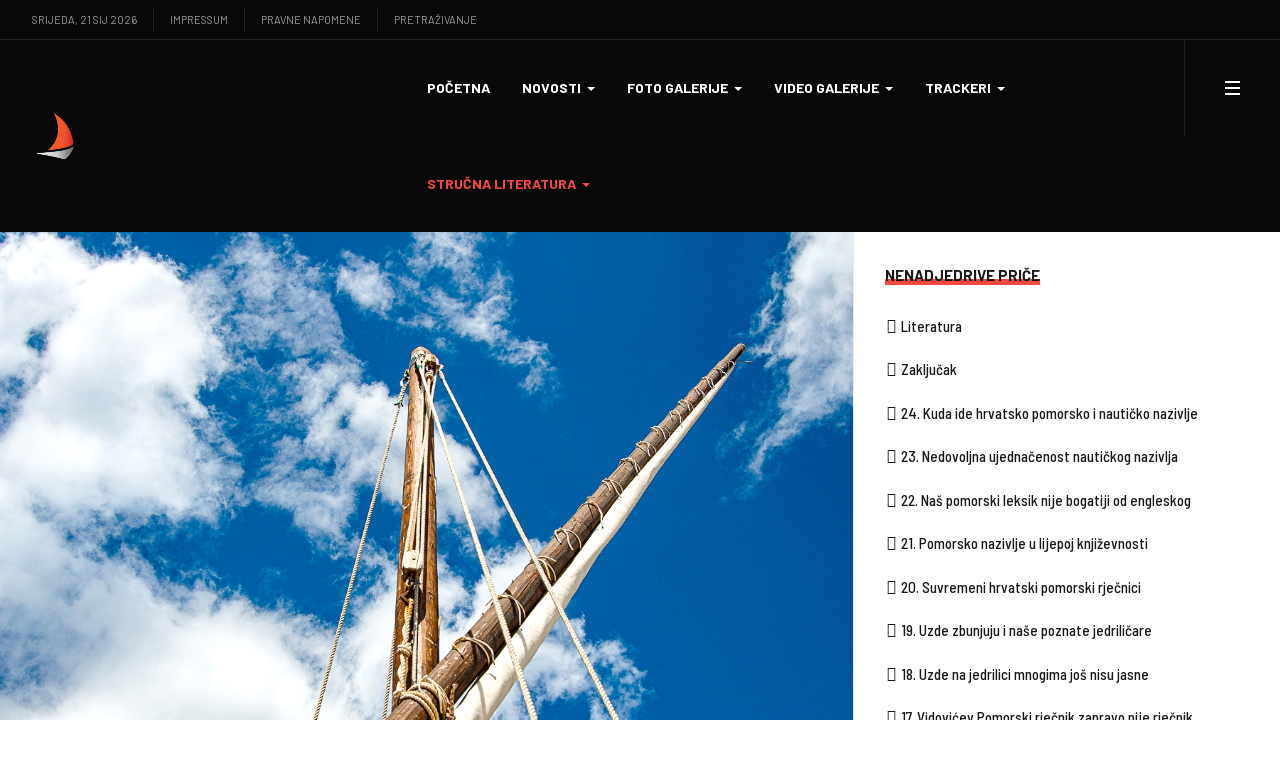

--- FILE ---
content_type: text/html; charset=utf-8
request_url: https://www.regate.com.hr/index.php/strucna-literatura/nenadjedrive-price-o-pomorskom-nazivlju/76-nenadjedrive-price/2083-21-pomorsko-nazivlje-u-lijepoj-knjizevnosti
body_size: 59531
content:
<!DOCTYPE html>
<html xmlns="http://www.w3.org/1999/xhtml" class="j5" xml:lang="hr-hr" lang="hr-hr" dir="ltr">

<head>
  
  <meta charset="utf-8">
	<meta name="og:title" content="21. Pomorsko nazivlje u lijepoj književnosti">
	<meta name="og:type" content="article">
	<meta name="og:image" content="https://www.regate.com.hr/images/clanci/nenadjedriveprice/2022nenadjedrive022.jpg">
	<meta name="og:url" content="regate.com.hr">
	<meta name="og:site_name" content="regate.com.hr">
	<meta name="og:description" content="Web sajt o sportskom jedrenju na Jadranu">
	<meta name="author" content="Željko Stepanić">
	<meta name="description" content="Web sajt o sportskom jedrenju na Jadranu">
	<meta name="generator" content="Joomla! - Open Source Content Management">
	<title>21. Pomorsko nazivlje u lijepoj književnosti</title>
	<link href="/images/favicon.ico" rel="shortcut icon" type="image/vnd.microsoft.icon">
<link href="/plugins/system/t4/themes/base/vendors/font-awesome5/css/all.min.css?3c91a1" rel="stylesheet">
	<link href="/plugins/system/t4/themes/base/vendors/font-awesome/css/font-awesome.min.css?3c91a1" rel="stylesheet">
	<link href="/plugins/system/t4/themes/base/vendors/icomoon/css/icomoon.css?3c91a1" rel="stylesheet">
	<link href="/templates/ja_flix/local/css/jomsocial.css?3c91a1" rel="stylesheet">
	<link href="/templates/ja_flix/local/js/owl-carousel/owl.carousel.min.css?3c91a1" rel="stylesheet">
	<link href="/templates/ja_flix/local/fonts/ionicons/css/ionicons.min.css?3c91a1" rel="stylesheet">
	<link href="/media/vendor/joomla-custom-elements/css/joomla-alert.min.css?0.4.1" rel="stylesheet">
	<link href="/media/t4/optimize/css/6135dee1dc04a1b77304cbf78c30e0e9.css?746e997a0af9f818473d09cb0863988f" rel="stylesheet">
	<link href="https://fonts.googleapis.com/css?family=DM+Sans%3A400%2C500%7CBarlow+Semi+Condensed%3A500%2C600%2C700%2C800%2C900%7CBarlow%3A400%2C700%2C" rel="stylesheet">
	<style>    div#events .item .eg-content,
    .eventgallery-subcategories .wrapper .content,
    .event-thumbnail.img-thumbnail,
    .eventgallery-events-imagelist .event-thumbnail,
    .eventgallery-module .thumbnails .thumbnail,
    .singleimage .thumbnail,
    #bigimageContainer,
    .imagetypeselection-container .eg-img,
    .share-preview .eg-img,
    .cart-item .item-image img,
    .eg-plg-img,
    .report-image .eg-img,
    .plg-eventgallery-event .eg-img
     {
      border: 1px solid #eee;
      border-radius: 5px;
      box-shadow: 0 4px 8px rgba(0, 0, 0, .05);
      overflow: hidden;
    }
    
    .thumbnails .event-thumbnail.img-thumbnail,
    .cart-item .img-thumbnail,
    .singleimage .thumbnail
     {
      padding: 0;
    }
    
    .thumbnails .event-thumbnail.img-thumbnail,
    .singleimage .thumbnail
     {
      margin: 8px;
    }</style>
<script src="/media/vendor/jquery/js/jquery.min.js?3.7.1"></script>
	<script src="/media/legacy/js/jquery-noconflict.min.js?504da4"></script>
	<script src="/media/vendor/jquery-migrate/js/jquery-migrate.min.js?3.5.2"></script>
	<script src="/plugins/system/t4/themes/base/vendors/bootstrap/js/bootstrap.bundle.min.js?3c91a1"></script>
	<script src="/templates/ja_flix/local/js/owl-carousel/owl.carousel.min.js?3c91a1"></script>
	<script type="application/json" class="joomla-script-options new">{"media-picker-api":{"apiBaseUrl":"https:\/\/www.regate.com.hr\/index.php?option=com_media&format=json"},"joomla.jtext":{"ERROR":"Greška","MESSAGE":"Poruka","NOTICE":"Napomena","WARNING":"Upozorenje","JCLOSE":"Zatvori","JOK":"OK","JOPEN":"Otvori","JLIB_FORM_CONTAINS_INVALID_FIELDS":"Obrazac nije moguće poslati jer nedostaju potrebni podaci. <br> Ispravite označena polja i pokušajte ponovo.","JLIB_FORM_FIELD_REQUIRED_VALUE":"Popunite ovo polje","JLIB_FORM_FIELD_REQUIRED_CHECK":"Jedna opcija mora biti odabrana","JLIB_FORM_FIELD_INVALID_VALUE":"Vrijednost nije valjana"},"system.paths":{"root":"","rootFull":"https:\/\/www.regate.com.hr\/","base":"","baseFull":"https:\/\/www.regate.com.hr\/"},"csrf.token":"687a59a37d43a7ba0e9c4602de9fb674"}</script>
	<script src="/media/system/js/core.min.js?a3d8f8"></script>
	<script src="/media/system/js/fields/validate.min.js?75ac5d" type="module"></script>
	<script src="/media/system/js/messages.min.js?9a4811" type="module"></script>
	<script src="/media/vendor/bootstrap/js/dropdown.min.js?5.3.8" type="module"></script>
	<script src="/media/vendor/bootstrap/js/collapse.min.js?5.3.8" type="module"></script>
	<script src="/media/t4/optimize/js/1140cbbc0a4979313c13226b4e739c04.js?c7d4a1a84e6d34ec67e0a0d29501f8b5"></script>
	<script type="application/ld+json">{"@context":"https://schema.org","@type":"BreadcrumbList","@id":"https://www.regate.com.hr/#/schema/BreadcrumbList/17","itemListElement":[{"@type":"ListItem","position":1,"name":"Naslovnica","item":"https://www.regate.com.hr/index.php"},{"@type":"ListItem","position":2,"name":"Stručna literatura","item":"#"},{"@type":"ListItem","position":3,"name":"Nenadjedrive priče o pomorskom nazivlju","item":"https://www.regate.com.hr/index.php/strucna-literatura/nenadjedrive-price-o-pomorskom-nazivlju"},{"@type":"ListItem","position":4,"name":"Nenadjedrive priče","item":"https://www.regate.com.hr/index.php/strucna-literatura/nenadjedrive-price-o-pomorskom-nazivlju/76-nenadjedrive-price"},{"@type":"ListItem","position":5,"name":"21. Pomorsko nazivlje u lijepoj književnosti"}]}</script>
	<script type="application/ld+json">{"@context":"https://schema.org","@graph":[{"@type":"Organization","@id":"https://www.regate.com.hr/#/schema/Organization/base","name":"regate.com.hr","url":"https://www.regate.com.hr/"},{"@type":"WebSite","@id":"https://www.regate.com.hr/#/schema/WebSite/base","url":"https://www.regate.com.hr/","name":"regate.com.hr","publisher":{"@id":"https://www.regate.com.hr/#/schema/Organization/base"}},{"@type":"WebPage","@id":"https://www.regate.com.hr/#/schema/WebPage/base","url":"https://www.regate.com.hr/index.php/strucna-literatura/nenadjedrive-price-o-pomorskom-nazivlju/76-nenadjedrive-price/2083-21-pomorsko-nazivlje-u-lijepoj-knjizevnosti","name":"21. Pomorsko nazivlje u lijepoj književnosti","description":"Web sajt o sportskom jedrenju na Jadranu","isPartOf":{"@id":"https://www.regate.com.hr/#/schema/WebSite/base"},"about":{"@id":"https://www.regate.com.hr/#/schema/Organization/base"},"inLanguage":"hr-HR","breadcrumb":{"@id":"https://www.regate.com.hr/#/schema/BreadcrumbList/17"}},{"@type":"Article","@id":"https://www.regate.com.hr/#/schema/com_content/article/2083","name":"21. Pomorsko nazivlje u lijepoj književnosti","headline":"21. Pomorsko nazivlje u lijepoj književnosti","inLanguage":"hr-HR","thumbnailUrl":"images/clanci/nenadjedriveprice/2022nenadjedrive022.jpg","image":"images/clanci/nenadjedriveprice/2022nenadjedrive022.jpg","articleSection":"Nenadjedrive priče","dateCreated":"2022-09-02T19:35:31+00:00","isPartOf":{"@id":"https://www.regate.com.hr/#/schema/WebPage/base"}}]}</script>
	<script>window.EventGalleryLightboxConfiguration={"navigationFadeDelay":0,"slideshowSpeed":3000,"doUseSlideshow":true,"doUseAutoplay":false,"doTrackImageHits":true,"trackImageHitsUrl":"\/api\/index.php\/v1\/eventgallery\/imagehitcounter","KEY_CLOSE":"Close (Esc)","KEY_SHARE":"Share","KEY_DOWNLOAD":"Download","KEY_BUY":"Buy","KEY_ZOOM":"Zoom in\/out","KEY_PREVIOUS":"Previous (arrow left)","KEY_NEXT":"Next (arrow right)","KEY_FULLSCREEN":"Fullscreen","KEY_PLAYSLIDESHOW":"Play Slideshow","KEY_PAUSESLIDESHOW":"Pause Slideshow"};</script>
	<script>window.EventGalleryCartConfiguration={"add2cartdialogurl":"\/index.php\/component\/eventgallery\/singleimage?layout=imagesetselection&format=raw&Itemid=265","removeUrl":"\/index.php\/component\/eventgallery\/rest?task=removefromcart&format=raw&Itemid=265","add2cartUrl":"\/index.php\/component\/eventgallery\/rest?task=add2cart&format=raw&Itemid=265","getCartUrl":"\/index.php\/component\/eventgallery\/rest?task=getCart&format=raw&Itemid=265","removeLinkTitle":"Remove item from cart","removeAllItemsWarning":"Are you sure you want to remove all items from your cart?"};</script>
	<script>window.EventGalleryGooglePhotosConfiguration={"albumUrl":"\/index.php\/component\/eventgallery\/googlephotosapi?task=getAlbum&format=raw&Itemid=265","albumsUrl":"\/index.php\/component\/eventgallery\/googlephotosapi?task=getAlbums&format=raw&Itemid=265"};</script>


  <meta name="viewport"  content="width=device-width, initial-scale=1, maximum-scale=1, user-scalable=yes"/>
  <style>
    @-webkit-viewport   { width: device-width; }
    @-moz-viewport      { width: device-width; }
    @-ms-viewport       { width: device-width; }
    @-o-viewport        { width: device-width; }
    @viewport           { width: device-width; }
  </style>
  <meta name="HandheldFriendly" content="true"/>
  <meta name="apple-mobile-web-app-capable" content="YES"/>
  <!-- //META FOR IOS & HANDHELD -->
  
</head>
<body class="site-default navigation-default theme-default layout-default-sidebar-r nav-breakpoint-lg navigation-hide oc-desktop com_content view-article item-265" data-jver="5">
  
  <div class="t4-offcanvas" data-offcanvas-options='{"modifiers":"right,overlay"}' id="off-canvas-right" role="complementary" style="display:none;">
	<div class="t4-off-canvas-header">
	 		  <a href="https://www.regate.com.hr/" title="regate.com.hr">
	  	    	  	
	    	      <img class="logo-img" src="/images/joomlart/logos/naranc za crnu - crop.png" alt="regate.com.hr">
	    
	  	  </a>
	  		<button type="button" class="close js-offcanvas-close" data-dismiss="modal" aria-hidden="true">×</button>
	</div>

	<div class="t4-off-canvas-body menu-item-def" data-effect="def">
		<div class="t4-module module d-block d-lg-none " id="Mod137"><div class="module-inner"><h3 class="module-title "><span>Glavni izbornik</span></h3><div class="module-ct"><nav class="navbar">
<ul  class="nav navbar-nav ">
<li class="nav-item item-101 default"><a href="/index.php" itemprop="url" class="nav-link"><span itemprop="name"><span class="menu-item-title">Početna</span></span></a></li><li class="nav-item item-153 deeper dropdown parent" data-level=1><a href="#" itemprop="url" class=" nav-link dropdown-toggle anchoring" role="button" aria-haspopup="true" aria-expanded="false" data-toggle="dropdown"><span itemprop="name"><span class="menu-item-title">Novosti</span></span></a><ul class="dropdown-menu" data-bs-popper="static"><li class="nav-item item-155 deeper dropdown dropright dropend parent" data-level=2><a itemprop="url" href="javascript:;" class="nav-header  dropdown-item dropdown-toggle"  role = "button" aria-haspopup = "true" aria-expanded = "false" data-toggle = "dropdown">
	<span itemprop="name"><span class="menu-item-title">Najnovije</span></span>
	</a>
<ul class="dropdown-menu" data-bs-popper="static"><li class="nav-item item-136"><a href="/index.php/novosti/najnovije/male-klase" itemprop="url" class="dropdown-item"><span itemprop="name"><span class="menu-item-title">Male klase</span></span></a></li><li class="nav-item item-137"><a href="/index.php/novosti/najnovije/monotip" itemprop="url" class="dropdown-item"><span itemprop="name"><span class="menu-item-title">Monotip</span></span></a></li><li class="nav-item item-154"><a href="/index.php/novosti/najnovije/krstasi" itemprop="url" class="dropdown-item"><span itemprop="name"><span class="menu-item-title">Krstaši</span></span></a></li><li class="nav-item item-164"><a href="/index.php/novosti/najnovije/offshore" itemprop="url" class="dropdown-item"><span itemprop="name"><span class="menu-item-title">Offshore</span></span></a></li><li class="nav-item item-165"><a href="/index.php/novosti/najnovije/orc" itemprop="url" class="dropdown-item"><span itemprop="name"><span class="menu-item-title">ORC</span></span></a></li><li class="nav-item item-166"><a href="/index.php/novosti/najnovije/latinsko-idro" itemprop="url" class="dropdown-item"><span itemprop="name"><span class="menu-item-title">Latinsko idro</span></span></a></li><li class="nav-item item-167"><a href="/index.php/novosti/najnovije/trening-lige" itemprop="url" class="dropdown-item"><span itemprop="name"><span class="menu-item-title">Trening lige</span></span></a></li><li class="nav-item item-168"><a href="/index.php/novosti/najnovije/ru-jedrenje" itemprop="url" class="dropdown-item"><span itemprop="name"><span class="menu-item-title">RU jedrenje</span></span></a></li><li class="nav-item item-216"><a href="/index.php/novosti/najnovije/razno" itemprop="url" class="dropdown-item"><span itemprop="name"><span class="menu-item-title">Razno</span></span></a></li></ul></li></ul></li><li class="nav-item item-194 deeper dropdown parent" data-level=1><a href="#" itemprop="url" class=" nav-link dropdown-toggle anchoring" role="button" aria-haspopup="true" aria-expanded="false" data-toggle="dropdown"><span itemprop="name"><span class="menu-item-title">Foto galerije</span></span></a><ul class="dropdown-menu" data-bs-popper="static"><li class="nav-item item-572"><a href="/index.php/foto-galerije/2025-u-fotografiji" itemprop="url" class="dropdown-item"><span itemprop="name"><span class="menu-item-title">2025. u fotografiji</span></span></a></li><li class="nav-item item-420"><a href="/index.php/foto-galerije/2024-u-fotografiji" itemprop="url" class="dropdown-item"><span itemprop="name"><span class="menu-item-title">2024. u fotografiji</span></span></a></li><li class="nav-item item-344"><a href="/index.php/foto-galerije/2023-u-fotografiji" itemprop="url" class="dropdown-item"><span itemprop="name"><span class="menu-item-title">2023. u fotografiji</span></span></a></li><li class="nav-item item-264"><a href="/index.php/foto-galerije/2022-u-fotografiji" itemprop="url" class="dropdown-item"><span itemprop="name"><span class="menu-item-title">2022. u fotografiji</span></span></a></li><li class="nav-item item-247"><a href="/index.php/foto-galerije/2021-u-fotografiji" itemprop="url" class="dropdown-item"><span itemprop="name"><span class="menu-item-title">2021. u fotografiji</span></span></a></li><li class="nav-item item-214"><a href="/index.php/foto-galerije/2020-u-fotografiji" itemprop="url" class="dropdown-item"><span itemprop="name"><span class="menu-item-title">2020. u fotografiji</span></span></a></li><li class="nav-item item-196"><a href="/index.php/foto-galerije/2019-u-fotografiji" itemprop="url" class="dropdown-item"><span itemprop="name"><span class="menu-item-title">2019. u fotografiji</span></span></a></li><li class="nav-item item-195"><a href="/index.php/foto-galerije/2018-u-fotografiji" itemprop="url" class="dropdown-item"><span itemprop="name"><span class="menu-item-title">2018. u fotografiji</span></span></a></li><li class="nav-item item-201"><a href="/index.php/foto-galerije/2017-u-fotografiji" itemprop="url" class="dropdown-item"><span itemprop="name"><span class="menu-item-title">2017. u fotografiji</span></span></a></li><li class="nav-item item-202"><a href="/index.php/foto-galerije/2016-u-fotografiji" itemprop="url" class="dropdown-item"><span itemprop="name"><span class="menu-item-title">2016. u fotografiji</span></span></a></li></ul></li><li class="nav-item item-206 deeper dropdown parent" data-level=1><a href="#" itemprop="url" class=" nav-link dropdown-toggle anchoring" role="button" aria-haspopup="true" aria-expanded="false" data-toggle="dropdown"><span itemprop="name"><span class="menu-item-title">Video galerije</span></span></a><ul class="dropdown-menu" data-bs-popper="static"><li class="nav-item item-674"><a href="/index.php/video-galerije/video-klipovi-u-2025-2" itemprop="url" class="dropdown-item"><span itemprop="name"><span class="menu-item-title">Video klipovi u 2025.</span></span></a></li><li class="nav-item item-673"><a href="/index.php/video-galerije/video-klipovi-u-2024-2" itemprop="url" class="dropdown-item"><span itemprop="name"><span class="menu-item-title">Video klipovi u 2024.</span></span></a></li><li class="nav-item item-672"><a href="/index.php/video-galerije/video-klipovi-u-2023-2" itemprop="url" class="dropdown-item"><span itemprop="name"><span class="menu-item-title">Video klipovi u 2023.</span></span></a></li><li class="nav-item item-671"><a href="/index.php/video-galerije/video-klipovi-u-2022-2" itemprop="url" class="dropdown-item"><span itemprop="name"><span class="menu-item-title">Video klipovi u 2022.</span></span></a></li><li class="nav-item item-670"><a href="/index.php/video-galerije/video-klipovi-u-2021-2" itemprop="url" class="dropdown-item"><span itemprop="name"><span class="menu-item-title">Video klipovi u 2021.</span></span></a></li><li class="nav-item item-669"><a href="/index.php/video-galerije/video-klipovi-u-2020-2" itemprop="url" class="dropdown-item"><span itemprop="name"><span class="menu-item-title">Video klipovi u 2020.</span></span></a></li><li class="nav-item item-668"><a href="/index.php/video-galerije/video-klipovi-u-2019-2" itemprop="url" class="dropdown-item"><span itemprop="name"><span class="menu-item-title">Video klipovi u 2019.</span></span></a></li><li class="nav-item item-667"><a href="/index.php/video-galerije/video-klipovi-u-2018-2" itemprop="url" class="dropdown-item"><span itemprop="name"><span class="menu-item-title">Video klipovi u 2018.</span></span></a></li></ul></li><li class="nav-item item-233 deeper dropdown parent" data-level=1><a href="#" itemprop="url" class=" nav-link dropdown-toggle anchoring" role="button" aria-haspopup="true" aria-expanded="false" data-toggle="dropdown"><span itemprop="name"><span class="menu-item-title">Trackeri</span></span></a><ul class="dropdown-menu" data-bs-popper="static"><li class="nav-item item-234"><a href="/index.php/trackeri/tracking-live" itemprop="url" class="dropdown-item"><span itemprop="name"><span class="menu-item-title">Tracking - LIVE</span></span></a></li><li class="nav-item item-235"><a href="/index.php/trackeri/tracking-playback" itemprop="url" class="dropdown-item"><span itemprop="name"><span class="menu-item-title">Tracking - PLAYBACK</span></span></a></li></ul></li><li class="nav-item item-209 active deeper dropdown parent" data-level=1><a href="#" itemprop="url" class=" nav-link dropdown-toggle anchoring" role="button" aria-haspopup="true" aria-expanded="false" data-toggle="dropdown"><span itemprop="name"><span class="menu-item-title">Stručna literatura</span></span></a><ul class="dropdown-menu" data-bs-popper="static"><li class="nav-item item-210"><a href="/index.php/strucna-literatura/north-sails-baza-znanja" itemprop="url" class="dropdown-item"><span itemprop="name"><span class="menu-item-title">North Sails baza znanja</span></span></a></li><li class="nav-item item-265 current active"><a href="/index.php/strucna-literatura/nenadjedrive-price-o-pomorskom-nazivlju" itemprop="url" class="dropdown-item" aria-current="page"><span itemprop="name"><span class="menu-item-title">Nenadjedrive priče o pomorskom nazivlju</span></span></a></li><li class="nav-item item-249"><a href="/index.php/strucna-literatura/jedrenje-mornarske-vjestine" itemprop="url" class="dropdown-item"><span itemprop="name"><span class="menu-item-title">Jedrenje - mornarske vještine</span></span></a></li><li class="nav-item item-211"><a href="/index.php/strucna-literatura/biti-brzi" itemprop="url" class="dropdown-item"><span itemprop="name"><span class="menu-item-title">Biti brži</span></span></a></li><li class="nav-item item-212"><a href="/index.php/strucna-literatura/doktor-na-moru" itemprop="url" class="dropdown-item"><span itemprop="name"><span class="menu-item-title">Doktor na moru</span></span></a></li></ul></li></ul></nav></div></div></div><div class="t4-module module " id="Mod131"><div class="module-inner"><h3 class="module-title "><span>Povijesni pregled</span></h3><div class="module-ct"><nav class="navbar">
<ul  class="nav navbar-nav ">
<li class="nav-item item-218"><a href="/index.php/sijecanj" itemprop="url" class="nav-link"><span itemprop="name"><span class="menu-item-title">Siječanj</span></span></a></li><li class="nav-item item-219"><a href="/index.php/veljaca" itemprop="url" class="nav-link"><span itemprop="name"><span class="menu-item-title">Veljača</span></span></a></li><li class="nav-item item-220"><a href="/index.php/ozujak" itemprop="url" class="nav-link"><span itemprop="name"><span class="menu-item-title">Ožujak</span></span></a></li><li class="nav-item item-222"><a href="/index.php/travanj" itemprop="url" class="nav-link"><span itemprop="name"><span class="menu-item-title">Travanj</span></span></a></li><li class="nav-item item-223"><a href="/index.php/svibanj" itemprop="url" class="nav-link"><span itemprop="name"><span class="menu-item-title">Svibanj</span></span></a></li><li class="nav-item item-224"><a href="/index.php/lipanj" itemprop="url" class="nav-link"><span itemprop="name"><span class="menu-item-title">Lipanj</span></span></a></li><li class="nav-item item-225"><a href="/index.php/srpanj" itemprop="url" class="nav-link"><span itemprop="name"><span class="menu-item-title">Srpanj</span></span></a></li><li class="nav-item item-226"><a href="/index.php/kolovoz" itemprop="url" class="nav-link"><span itemprop="name"><span class="menu-item-title">Kolovoz</span></span></a></li><li class="nav-item item-227"><a href="/index.php/rujan" itemprop="url" class="nav-link"><span itemprop="name"><span class="menu-item-title">Rujan</span></span></a></li><li class="nav-item item-228"><a href="/index.php/listopad" itemprop="url" class="nav-link"><span itemprop="name"><span class="menu-item-title">Listopad</span></span></a></li><li class="nav-item item-229"><a href="/index.php/studeni" itemprop="url" class="nav-link"><span itemprop="name"><span class="menu-item-title">Studeni</span></span></a></li><li class="nav-item item-230"><a href="/index.php/prosinac" itemprop="url" class="nav-link"><span itemprop="name"><span class="menu-item-title">Prosinac</span></span></a></li></ul></nav></div></div></div>
	</div>

	</div>
  <div class="t4-wrapper">
    <div class="t4-content">
      <div class="t4-content-inner">
        
<div id="t4-topbar" class="t4-section  t4-topbar  t4-palette-dark">
<div class="t4-section-inner container-fluid"><div class="t4-row row">
<div class="t4-col topbar-l col-sm d-none d-sm-none d-md-none d-lg-block d-xl-block">

<div class="time-now">
  Srijeda, 21 Sij 2026</div><nav class="navbar">
<ul  class="nav navbar-nav ">
<li class="nav-item item-132"><a href="/index.php/impressum" itemprop="url" class="nav-link"><span itemprop="name"><span class="menu-item-title">Impressum</span></span></a></li><li class="nav-item item-133"><a href="/index.php/pravne-napomene" itemprop="url" class="nav-link"><span itemprop="name"><span class="menu-item-title">Pravne napomene</span></span></a></li><li class="nav-item item-286"><a href="/index.php/pretrazivanje2" itemprop="url" class="nav-link"><span itemprop="name"><span class="menu-item-title">Pretraživanje</span></span></a></li></ul></nav>
</div>
<div class="t4-col topbar-r col-sm">

<div class="social-follow-wrap">
  <div class="social-follow d-flex justify-content-end">
  	    	<div class="social-inner">
    		<a href="https://www.instagram.com/regate.com.hr/" title="instagram">
          <span class="fab fa-instagram"></span>
    			<span class="d-none">instagram</span>
    		</a>
    	</div>
        	<div class="social-inner">
    		<a href="https://www.facebook.com/profile.php?id=100087570519580" title="facebook">
          <span class="fab fa-facebook-f"></span>
    			<span class="d-none">facebook</span>
    		</a>
    	</div>
        	<div class="social-inner">
    		<a href="https://www.youtube.com/channel/UCnqsu5bJUWiTMFhYOMVcpLA/videos?view_as=subscriber" title="YouTube">
          <span class="fab fa-youtube"></span>
    			<span class="d-none">YouTube</span>
    		</a>
    	</div>
      </div>
</div>

</div>
</div></div>
</div>

<div id="t4-header" class="t4-section  t4-header  t4-palette-mainnav"><!-- HEADER BLOCK -->
<header id="t4-header-wrap" class="t4-header w-100">
  <div class="t4-header-inner">
    <div class="row no-gutters d-flex align-content-center justify-content-between flex-nowrap">
      <div class="col-auto t4-logo-header d-flex align-content-center">
        <div class="navbar-brand logo-image">
    <a href="https://www.regate.com.hr/" title="regate.com.hr">
        	
          <img class="logo-img" width="48" height="48" src="/images/joomlart/logos/naranc za crnu - crop.png" alt="regate.com.hr" />
    
    </a>
  </div>

      </div>

      <div class="t4-megamenu-wrap col-auto d-flex justify-content-end col-xl-8">
        <div class="t4-navbar d-flex align-content-center">
          
<nav class="navbar navbar-expand-lg">
<div id="t4-megamenu-mainmenu" class="t4-megamenu collapse navbar-collapse elastic animate" data-duration="600">

<ul class="nav navbar-nav level0"  itemscope="itemscope" itemtype="http://www.schema.org/SiteNavigationElement">
<li class="nav-item default" data-id="101" data-level="1"><a href="/index.php" itemprop="url" class="nav-link"><span itemprop="name"><span class="menu-item-title">Početna</span></span></a></li><li class="nav-item dropdown mega parent" data-id="153" data-level="1" data-align="center"><a href="#" itemprop="url" class=" nav-link dropdown-toggle anchoring" role="button" aria-haspopup="true" aria-expanded="false" data-toggle=""><span itemprop="name"><span class="menu-item-title">Novosti</span></span><i class="item-caret"></i></a>
<div class="dropdown-menu mega-dropdown-menu" style="width: 900px;">
	<div class="mega-dropdown-inner">
	
			<div class="row">
																																	<div class="mega-sub-1 col-12 col-md-3">
						<div class="mega-col-nav">
							<div class="mega-inner">
																<h3 class="mega-col-title"><span>Kategorije</span></h3>
																
<ul class="mega-nav level11">
<li class="nav-item" data-id="136"><a href="/index.php/novosti/najnovije/male-klase" itemprop="url" class="nav-link"><span itemprop="name"><span class="menu-item-title">Male klase</span></span></a></li><li class="nav-item" data-id="137"><a href="/index.php/novosti/najnovije/monotip" itemprop="url" class="nav-link"><span itemprop="name"><span class="menu-item-title">Monotip</span></span></a></li><li class="nav-item" data-id="154"><a href="/index.php/novosti/najnovije/krstasi" itemprop="url" class="nav-link"><span itemprop="name"><span class="menu-item-title">Krstaši</span></span></a></li><li class="nav-item" data-id="164"><a href="/index.php/novosti/najnovije/offshore" itemprop="url" class="nav-link"><span itemprop="name"><span class="menu-item-title">Offshore</span></span></a></li><li class="nav-item" data-id="165"><a href="/index.php/novosti/najnovije/orc" itemprop="url" class="nav-link"><span itemprop="name"><span class="menu-item-title">ORC</span></span></a></li><li class="nav-item" data-id="166"><a href="/index.php/novosti/najnovije/latinsko-idro" itemprop="url" class="nav-link"><span itemprop="name"><span class="menu-item-title">Latinsko idro</span></span></a></li><li class="nav-item" data-id="167"><a href="/index.php/novosti/najnovije/trening-lige" itemprop="url" class="nav-link"><span itemprop="name"><span class="menu-item-title">Trening lige</span></span></a></li><li class="nav-item" data-id="168"><a href="/index.php/novosti/najnovije/ru-jedrenje" itemprop="url" class="nav-link"><span itemprop="name"><span class="menu-item-title">RU jedrenje</span></span></a></li><li class="nav-item" data-id="216"><a href="/index.php/novosti/najnovije/razno" itemprop="url" class="nav-link"><span itemprop="name"><span class="menu-item-title">Razno</span></span></a></li></ul>
							</div>
						</div>
					</div>
																																							<div class="mega-sub-2 col-12 col-md-5">
						<div class="mega-col-module">
							<div class="mega-inner">
																<h3 class="mega-col-title"><span>Kalendar HJS-a</span></h3>
																

<div class="custom"  >
	<p><img class="float-none" src="/images/clanci/2026/2026kalendarhjs-modul.jpg" width="324" height="243"></p>
<p>Objavljena je radna verzija službenog kalendara Hrvatskog jedriličarskog saveza za 2026. Više detalja na priloženom linku:</p>
<h4 style="text-align: center;"><span style="color: #f44941;"><a style="color: #f44941;" href="/index.php/novosti/najnovije/razno/3173-kalendar-hjs-a-za-2026-radna-verzija">Kalendar HJS-a za 2026.</a></span></h4></div>
							</div>
						</div>
					</div>
																																							<div class="mega-sub-3 col-12 col-md-4">
						<div class="mega-col-module">
							<div class="mega-inner">
																

<div class="custom"  >
	<p><a href="https://www.northsails.com/sailing/en/locations/dugopolje-croatia" target="_blank" rel="noopener noreferrer"><img src="/images/banners/ns-menu.jpg" alt="" /></a></p></div>
							</div>
						</div>
					</div>
																	</div>
		
	</div>
</div>
</li>
<li class="nav-item dropdown parent" data-id="194" data-level="1"><a href="#" itemprop="url" class=" nav-link dropdown-toggle anchoring" role="button" aria-haspopup="true" aria-expanded="false" data-toggle=""><span itemprop="name"><span class="menu-item-title">Foto galerije</span></span><i class="item-caret"></i></a><div class="dropdown-menu level1" data-bs-popper="static"><div class="dropdown-menu-inner"><ul><li class="nav-item" data-id="572" data-level="2"><a href="/index.php/foto-galerije/2025-u-fotografiji" itemprop="url" class="dropdown-item"><span itemprop="name"><span class="menu-item-title">2025. u fotografiji</span></span></a></li><li class="nav-item" data-id="420" data-level="2"><a href="/index.php/foto-galerije/2024-u-fotografiji" itemprop="url" class="dropdown-item"><span itemprop="name"><span class="menu-item-title">2024. u fotografiji</span></span></a></li><li class="nav-item" data-id="344" data-level="2"><a href="/index.php/foto-galerije/2023-u-fotografiji" itemprop="url" class="dropdown-item"><span itemprop="name"><span class="menu-item-title">2023. u fotografiji</span></span></a></li><li class="nav-item" data-id="264" data-level="2"><a href="/index.php/foto-galerije/2022-u-fotografiji" itemprop="url" class="dropdown-item"><span itemprop="name"><span class="menu-item-title">2022. u fotografiji</span></span></a></li><li class="nav-item" data-id="247" data-level="2"><a href="/index.php/foto-galerije/2021-u-fotografiji" itemprop="url" class="dropdown-item"><span itemprop="name"><span class="menu-item-title">2021. u fotografiji</span></span></a></li><li class="nav-item" data-id="214" data-level="2"><a href="/index.php/foto-galerije/2020-u-fotografiji" itemprop="url" class="dropdown-item"><span itemprop="name"><span class="menu-item-title">2020. u fotografiji</span></span></a></li><li class="nav-item" data-id="196" data-level="2"><a href="/index.php/foto-galerije/2019-u-fotografiji" itemprop="url" class="dropdown-item"><span itemprop="name"><span class="menu-item-title">2019. u fotografiji</span></span></a></li><li class="nav-item" data-id="195" data-level="2"><a href="/index.php/foto-galerije/2018-u-fotografiji" itemprop="url" class="dropdown-item"><span itemprop="name"><span class="menu-item-title">2018. u fotografiji</span></span></a></li><li class="nav-item" data-id="201" data-level="2"><a href="/index.php/foto-galerije/2017-u-fotografiji" itemprop="url" class="dropdown-item"><span itemprop="name"><span class="menu-item-title">2017. u fotografiji</span></span></a></li><li class="nav-item" data-id="202" data-level="2"><a href="/index.php/foto-galerije/2016-u-fotografiji" itemprop="url" class="dropdown-item"><span itemprop="name"><span class="menu-item-title">2016. u fotografiji</span></span></a></li></ul></div></div></li><li class="nav-item dropdown parent" data-id="206" data-level="1"><a href="#" itemprop="url" class=" nav-link dropdown-toggle anchoring" role="button" aria-haspopup="true" aria-expanded="false" data-toggle=""><span itemprop="name"><span class="menu-item-title">Video galerije</span></span><i class="item-caret"></i></a><div class="dropdown-menu level1" data-bs-popper="static"><div class="dropdown-menu-inner"><ul><li class="nav-item" data-id="674" data-level="2"><a href="/index.php/video-galerije/video-klipovi-u-2025-2" itemprop="url" class="dropdown-item"><span itemprop="name"><span class="menu-item-title">Video klipovi u 2025.</span></span></a></li><li class="nav-item" data-id="673" data-level="2"><a href="/index.php/video-galerije/video-klipovi-u-2024-2" itemprop="url" class="dropdown-item"><span itemprop="name"><span class="menu-item-title">Video klipovi u 2024.</span></span></a></li><li class="nav-item" data-id="672" data-level="2"><a href="/index.php/video-galerije/video-klipovi-u-2023-2" itemprop="url" class="dropdown-item"><span itemprop="name"><span class="menu-item-title">Video klipovi u 2023.</span></span></a></li><li class="nav-item" data-id="671" data-level="2"><a href="/index.php/video-galerije/video-klipovi-u-2022-2" itemprop="url" class="dropdown-item"><span itemprop="name"><span class="menu-item-title">Video klipovi u 2022.</span></span></a></li><li class="nav-item" data-id="670" data-level="2"><a href="/index.php/video-galerije/video-klipovi-u-2021-2" itemprop="url" class="dropdown-item"><span itemprop="name"><span class="menu-item-title">Video klipovi u 2021.</span></span></a></li><li class="nav-item" data-id="669" data-level="2"><a href="/index.php/video-galerije/video-klipovi-u-2020-2" itemprop="url" class="dropdown-item"><span itemprop="name"><span class="menu-item-title">Video klipovi u 2020.</span></span></a></li><li class="nav-item" data-id="668" data-level="2"><a href="/index.php/video-galerije/video-klipovi-u-2019-2" itemprop="url" class="dropdown-item"><span itemprop="name"><span class="menu-item-title">Video klipovi u 2019.</span></span></a></li><li class="nav-item" data-id="667" data-level="2"><a href="/index.php/video-galerije/video-klipovi-u-2018-2" itemprop="url" class="dropdown-item"><span itemprop="name"><span class="menu-item-title">Video klipovi u 2018.</span></span></a></li></ul></div></div></li><li class="nav-item dropdown parent" data-id="233" data-level="1"><a href="#" itemprop="url" class=" nav-link dropdown-toggle anchoring" role="button" aria-haspopup="true" aria-expanded="false" data-toggle=""><span itemprop="name"><span class="menu-item-title">Trackeri</span></span><i class="item-caret"></i></a><div class="dropdown-menu level1" data-bs-popper="static"><div class="dropdown-menu-inner"><ul><li class="nav-item" data-id="234" data-level="2"><a href="/index.php/trackeri/tracking-live" itemprop="url" class="dropdown-item"><span itemprop="name"><span class="menu-item-title">Tracking - LIVE</span></span></a></li><li class="nav-item" data-id="235" data-level="2"><a href="/index.php/trackeri/tracking-playback" itemprop="url" class="dropdown-item"><span itemprop="name"><span class="menu-item-title">Tracking - PLAYBACK</span></span></a></li></ul></div></div></li><li class="nav-item active dropdown parent" data-id="209" data-level="1"><a href="#" itemprop="url" class=" nav-link dropdown-toggle anchoring" role="button" aria-haspopup="true" aria-expanded="false" data-toggle=""><span itemprop="name"><span class="menu-item-title">Stručna literatura</span></span><i class="item-caret"></i></a><div class="dropdown-menu level1" data-bs-popper="static"><div class="dropdown-menu-inner"><ul><li class="nav-item" data-id="210" data-level="2"><a href="/index.php/strucna-literatura/north-sails-baza-znanja" itemprop="url" class="dropdown-item"><span itemprop="name"><span class="menu-item-title">North Sails baza znanja</span></span></a></li><li class="nav-item current active" data-id="265" data-level="2"><a href="/index.php/strucna-literatura/nenadjedrive-price-o-pomorskom-nazivlju" itemprop="url" class="dropdown-item" aria-current="page"><span itemprop="name"><span class="menu-item-title">Nenadjedrive priče o pomorskom nazivlju</span></span></a></li><li class="nav-item" data-id="249" data-level="2"><a href="/index.php/strucna-literatura/jedrenje-mornarske-vjestine" itemprop="url" class="dropdown-item"><span itemprop="name"><span class="menu-item-title">Jedrenje - mornarske vještine</span></span></a></li><li class="nav-item" data-id="211" data-level="2"><a href="/index.php/strucna-literatura/biti-brzi" itemprop="url" class="dropdown-item"><span itemprop="name"><span class="menu-item-title">Biti brži</span></span></a></li><li class="nav-item" data-id="212" data-level="2"><a href="/index.php/strucna-literatura/doktor-na-moru" itemprop="url" class="dropdown-item"><span itemprop="name"><span class="menu-item-title">Doktor na moru</span></span></a></li></ul></div></div></li></ul></div>
</nav>

        </div>

        <div class="t4-header-right d-flex">
	        <div class="head-search">
	          
	        </div>
	        
	        <span id="triggerButton" class="btn js-offcanvas-trigger t4-offcanvas-toggle" data-offcanvas-trigger="off-canvas-right"><i class="fa fa-bars toggle-bars"></i></span>

	        
	      </div>
      </div>
    </div>
  </div>
</header>
<!-- // HEADER BLOCK --></div>


<div id="t4-main-body" class="t4-section  t4-main-body"><div class="t4-row row">
<div class="t4-col component col-12 col-xl-8 col-lg">
<div id="system-message-container" aria-live="polite"></div>

<div class="com-content-article item-page type-article " itemscope itemtype="https://schema.org/Article">
	<meta itemprop="inLanguage" content="hr-HR">

						<figure class="pull-left item-image">
	<img src="/images/clanci/nenadjedriveprice/2022nenadjedrive022.jpg" itemprop="image">	</figure>
			
	<div class="container">
		<div class="container-inner">
			
			
						
			
							<div class="aside-before-title">
					<div class="category-primary">
			    	<div class="category-name">
						<a href="/index.php/strucna-literatura/nenadjedrive-price-o-pomorskom-nazivlju/76-nenadjedrive-price" itemprop="genre">Nenadjedrive priče</a>	</div>			    </div>
			  </div>
		  
						<div class="page-header">
									<h2 itemprop="headline">
						21. Pomorsko nazivlje u lijepoj književnosti					</h2>
				
				
				
				
			</div>
			
										
						
			
			
												<dl class="article-info text-muted">

	
		<dt class="article-info-term">
							Detalji					</dt>

		
		
		
					<dd class="published">
	<span class="fa fa-calendar" aria-hidden="true"></span>
	<time datetime="2022-09-09T21:35:31+02:00" itemprop="datePublished">
		09 Rujan 2022	</time>
</dd>
		
	
			
		
			</dl>
				
							
						
										
			
				
			
			<div itemprop="articleBody" class="com-content-article__body">
				<p>Dubrovčanin Mato Vodopić objavio je 1868. godine, dvije godine prije prvoga hrvatskoga pomorskog rječnika Bože Babića, pripovijetku <em>Tužna Jele</em> koja daje zornu sliku o stanju tadašnjega pomorskog nazivlja.</p>
 
<p style="text-align: left;">Vodopić je rabio riječi „<em>mrnarske</em>“, tj. talijanizme udomaćene na brodu, a pojašnjavao ih je u bilješkama. Jedna njegova bilješka sve govori:<br />„<em>Priopćih ovi pomorski dogagjaj onako prost kako sam ga ja čuo iz usta jednoga Gružanina... Izjasnio sam što sam bolje znao talijanške riječi u dodacima, ali ne bi mi moguče sve do konca; er za nekijeh osobitijeh imena jedara i brodarstva trebovalo bi kovati novijeh riječi, što se ne usudih. Taj posao ostavljam Jugoslavenskoj Akademiji i cijenim kada bi stavila ruku na to, da bi ne malu korist učinila našem jeziku. Inglezi, Francuzi, Talijani, pomorci Baltikanski služe se svojijem jezikom u brodarstvu; za što ne bi mogli i pomorci jugoslavljanski? Cijenim da bi. Neka akademija pokuša</em>“ (Vodopić 1868: 42).</p>
<p style="text-align: left;">Godine 1884. Juraj Carić objavio je prvi pomorski putopis na hrvatskome jeziku <em>Slike iz pomorskoga života</em>. Carić je u predgovoru pojasnio zašto se odlučio za noštromizme:</p>
<p style="text-align: left;">„<em>Nego me tišti jedna, koju nemogu a da nenapomenem. Sašav u još neobradjeno polje naše knjige, susreo sam pojmova, za koje sam trebao novih rieči… Znam samo to, da je barem za me stvar bila škakljiva, posao mučan. Dvie su me protivne dužnosti jednako tištile. Dužnost s jedne strane, da se jezik čisti od talijanštine; dužnost s druge, da ga se nekvari nespretnim kovanjem novih riječi. Ja sam svakako volio griešiti protiva prvoj dužnosti nego protiva drugoj. Mnogi su me razlozi na to nutkali; a prvi medju ostalima taj, što mnogo pomorskih izraza, i ako su od prve bili tudji, kasnije su se odjenuli hrvatskim oblikom i postali su naši</em>“ (Carić 1884: druga stranica nepaginiranog uvoda).</p>
<p style="text-align: left;">U tom razdoblju, sve do kraja Drugoga svjetskog rata objavljeno je vrlo malo književnih djela s pomorskom tematikom. Među njima tri su zanimljiva naslova:<br /><em>Morski vuk</em> Jacka Londona djelo je iz 1926. godine. Prevoditelj Zlatko Turković koristio se standardnim nazivljem: brod, brodolomac, čamac, časnik, duga plovidba, dno ladje, jarbol, kljun, kolotur, košnjača, krmilar i krmilo, ladja, momčad, oplata, paluba, pramac, poklopac na grotlo, potpalublje, prečka, trokutno jedro, veliko jedro, vitlo, trupina. Jedra su se dizala, razvijala, napinjala, smanjivala i spuštala, užad se popuštala i premetala, a na palubi se nalazila kućica na krmi, krov kabine i ograda, te rijetki noštromizmi kao što su <em>kajita</em> i <em>kaštel</em>.</p>
<p style="text-align: left;">U romanu <em>Zlatni otok</em> R. L. Stevensona,<sup>54</sup> prevedenom 1928. godine ima vrlo malo pomorskih naziva, a prevoditelj Branko Storov također se koristio standardnim izrazima: brodar, čamac, jarbol, konopac, korito lađe, lađar, momčad, paluba, pomorac, posada, pramac, priječka, prveno, veliko i krmeno jedro, osjeka, časnik, sidrište, sjevernica, soha, valovlje, zapovjednik i zavjetrina, dok se jedra dižu i spuštaju, a lađa plovi punim jedrima.</p>
<p style="text-align: left;">Prva knjiga u nas za širu publiku s podosta pomorskih naziva objavljena je 1937. godine: <em>Brodovi i njihovi putevi</em> Hendrika Willema van Loona, u prijevodu Josipa Torbarine. U toj knjizi su mahom samo standardni nazivi. Tako striženje ili krstarenje znači: „promijeniti pravac lađe koja plovi s vjetrom, okrenuvši joj pramac prema vjetru i pritegnuvši krstove, tako da lađa plovi pod istim kutom s vjetrom na drugoj strani jedra“ (Loon 1937: 67)</p>
<p style="text-align: left;">Iza Drugoga svjetskog rata počela se intenzivno prevoditi svjetska književnost s pomorskom tematikom. Zapravo, iznenaĊuje broj prevedenih naslova u tom poratnom razdoblju. Tijekom kasnih četrdesetih te pedesetih godina prošlog stoljeća prevedeno je više od tridesetak „slanih“ naslova.</p>
<p style="text-align: left;">U toj prevodilačkoj beletristici dominiraju standardni pomorski izrazi. Oni su osjetno zastupljeniji od noštromizama, iako prevoditeljima, kao i tada rijetkim domaćim autorima koji su se također koristili daleko više standardnim izrazima, nije bilo nimalo lako pronaći odgovarajuće pomorske termine jer je tada bilo još vrlo malo pomorskih rječnika i priručnika.</p>
<p style="text-align: left;"><em>Pomorska enciklopedija</em> još nije bila tiskana, ali zato je Petar Mardešić, još od kasnih tridesetih godina prošlog stoljeća pa do polovine pedesetih godina objavio niz stručnih djela. često je bio i prevoditeljem, a drugi prevoditelji nerijetko su ga zvali kao stručnog savjetnika. Za primjer, pogledajmo knjigu <em>Putovanje oko svijeta</em> Jamesa Cooka iz 1950. godine koju je s engleskog preveo Stjepan Krešić. U <em>Tumaču pomorskih naziva</em> na kraju knjige, kojemu je pridodan crtež barka,<sup>55</sup> s nazivima osnovnih dijelova, uopće nema noštromizama:<br />„bark, <em>barkača, deblenjak, gaz, grotlo, izba, jarbolje, jedrilje, jedro križno, jedro sošno, kobilica, koloturnik, košnjača, krat, kružiti, letati, motovilo, nadvoĎe, obodnica, oglav, oputa, otpadati, paluba, praće, prečka, pripone, snast, soha, sošnjak, suskrenuti, teklac, ubralje, vjetrulja, vršnjača, zaputka, zateg, zavlačiti…</em>“ (Cook 1950: 391-403).<br />Iste godine objavljena je i knjiga <em>Djeca kapetana Granta</em> Julesa Verna koju je s francuskoga preveo Petar Mardešić, a u kojoj se takoĊer nalazi crtež broda s nazivima osnovnih dijelova. Evo kratkog opisa toga jedrenjaka:<br />„<em>Duncan je bio opremljen s dva jarbola. Prveni jarbol nosio je prvenjaču, prvenu sošnjaču, košnjaču i sljemenjaču. Na velejarbolu bijahu razapete sošnjača i vršnjača. Osim toga brod je imao prečkicu, prečku i prečnjaču te letna jedra. Jedrilje mu je imalo veliku površinu, pa je mogao iskoristiti vjetar i jedriti kao obični jedrenjak, ali povrh toga raspolagao je u svom trupu mehaničkom snagom</em>“ (Verne 1950: 36).</p>
<p style="text-align: left;">Spomenut ću još knjigu našeg autora Viktora Klobučara <em>Jedrilicom oko svijeta</em> iz 1951. godine gdje je na kraju pridodan <em>Rječnik pomorskih naziva</em> na čak 33 stranice. Tamo su navedeni isključivo standardni izrazi te samo s jednom iznimkom: uz nekoliko crteža koji prikazuju dijelove broda samo s novim hrvatskim nazivima, Klobučar je dao i crtež gajete s dijalektalnim i odgovarajućim standardnim nazivima (slika 14). </p>
<p style="text-align: left;"><img style="display: block; margin-left: auto; margin-right: auto;" src="/images/clanci/nenadjedriveprice/21-01.jpg" alt="" /></p>
<h5 style="text-align: center;">Slika 14. Dijelovi gajete s folklornim i standardnim nazivima iz knjige Jedrilicom oko svijeta iz 1951. Godine</h5>
<hr />
<p style="text-align: left;"><sup>54</sup> Izvorni engleski naslov Treasure island preveden je u kasnijim prijevodima kao Otok s blagom.<br /><sup>55</sup> Bark je velik jedrenjak za prekooceanska putovanja. Ima tri do pet jarbola. Krmeni jarbol ima uzdužno jedro, a ostali križno jedrilje, dužine je 40 do 60 metara.</p>
<p style="text-align: left;"> </p>
<p style="text-align: right;"><em>iz knjige "Nenadjedrive priĉe o pomorskom nazivlju"</em></p>
<p style="text-align: right;"><em>Dr. sc. <a href="mailto:stepaniczeljko@gmail.com">Željko Stepanić</a></em></p>
<p style="text-align: left;">*Stavovi izneseni u ovom članku su osobni stavovi autora i ne odražavaju nužno stav redakcije regate.com.hr </p>
<p style="text-align: left;"> </p>			</div>

			
<nav class="pagenavigation" aria-label="Page Navigation">
    <span class="pagination ms-0">
                <a class="btn btn-sm btn-secondary previous" href="/index.php/strucna-literatura/nenadjedrive-price-o-pomorskom-nazivlju/76-nenadjedrive-price/2115-22-nas-pomorski-leksik-nije-bogatiji-od-engleskog" rel="prev">
            <span class="visually-hidden">
                Prethodni članak: 22. Naš pomorski leksik nije bogatiji od engleskog            </span>
            <span class="icon-chevron-left" aria-hidden="true"></span> <span aria-hidden="true">Pret</span>            </a>
                    <a class="btn btn-sm btn-secondary next" href="/index.php/strucna-literatura/nenadjedrive-price-o-pomorskom-nazivlju/76-nenadjedrive-price/2082-20-suvremeni-hrvatski-pomorski-rjecnici" rel="next">
            <span class="visually-hidden">
                Sljedeći članak: 20. Suvremeni hrvatski pomorski rječnici            </span>
            <span aria-hidden="true">Sljedeće</span> <span class="icon-chevron-right" aria-hidden="true"></span>            </a>
        </span>
</nav>

			
						
			
								</div>
	</div>
</div>

</div>
<div class="t4-col sidebar-r col-sm col-md-12 col-lg-4">
<div class="t4-module module " id="Mod201"><div class="module-inner"><h3 class="module-title "><span>Nenadjedrive priče</span></h3><div class="module-ct"><ul class="category-module mod-list">
						<li>
									<a class="mod-articles-category-title " href="/index.php/strucna-literatura/nenadjedrive-price-o-pomorskom-nazivlju/76-nenadjedrive-price/2186-literatura">Literatura</a>
				
				
				
				
				
				
				
							</li>
					<li>
									<a class="mod-articles-category-title " href="/index.php/strucna-literatura/nenadjedrive-price-o-pomorskom-nazivlju/76-nenadjedrive-price/2185-zakljucak">Zaključak</a>
				
				
				
				
				
				
				
							</li>
					<li>
									<a class="mod-articles-category-title " href="/index.php/strucna-literatura/nenadjedrive-price-o-pomorskom-nazivlju/76-nenadjedrive-price/2184-24-kuda-ide-hrvatsko-pomorsko-i-nauticko-nazivlje">24. Kuda ide hrvatsko pomorsko i nautičko nazivlje</a>
				
				
				
				
				
				
				
							</li>
					<li>
									<a class="mod-articles-category-title " href="/index.php/strucna-literatura/nenadjedrive-price-o-pomorskom-nazivlju/76-nenadjedrive-price/2183-23-nedovoljna-ujednacenost-nautickog-nazivlja">23. Nedovoljna ujednačenost nautičkog nazivlja</a>
				
				
				
				
				
				
				
							</li>
					<li>
									<a class="mod-articles-category-title " href="/index.php/strucna-literatura/nenadjedrive-price-o-pomorskom-nazivlju/76-nenadjedrive-price/2115-22-nas-pomorski-leksik-nije-bogatiji-od-engleskog">22. Naš pomorski leksik nije bogatiji od engleskog</a>
				
				
				
				
				
				
				
							</li>
					<li>
									<a class="mod-articles-category-title active" href="/index.php/strucna-literatura/nenadjedrive-price-o-pomorskom-nazivlju/76-nenadjedrive-price/2083-21-pomorsko-nazivlje-u-lijepoj-knjizevnosti">21. Pomorsko nazivlje u lijepoj književnosti</a>
				
				
				
				
				
				
				
							</li>
					<li>
									<a class="mod-articles-category-title " href="/index.php/strucna-literatura/nenadjedrive-price-o-pomorskom-nazivlju/76-nenadjedrive-price/2082-20-suvremeni-hrvatski-pomorski-rjecnici">20. Suvremeni hrvatski pomorski rječnici</a>
				
				
				
				
				
				
				
							</li>
					<li>
									<a class="mod-articles-category-title " href="/index.php/strucna-literatura/nenadjedrive-price-o-pomorskom-nazivlju/76-nenadjedrive-price/2081-19-uzde-zbunjuju-i-nase-poznate-jedrilicare">19. Uzde zbunjuju i naše poznate jedriličare</a>
				
				
				
				
				
				
				
							</li>
					<li>
									<a class="mod-articles-category-title " href="/index.php/strucna-literatura/nenadjedrive-price-o-pomorskom-nazivlju/76-nenadjedrive-price/2080-18-uzde-na-jedrilici-mnogima-jos-nisu-jasne">18. Uzde na jedrilici mnogima još nisu jasne</a>
				
				
				
				
				
				
				
							</li>
					<li>
									<a class="mod-articles-category-title " href="/index.php/strucna-literatura/nenadjedrive-price-o-pomorskom-nazivlju/76-nenadjedrive-price/2052-17-vidovicev-pomorski-rjecnik-zapravo-nije-rjecnik">17. Vidovićev Pomorski rječnik zapravo nije rječnik</a>
				
				
				
				
				
				
				
							</li>
					<li>
									<a class="mod-articles-category-title " href="/index.php/strucna-literatura/nenadjedrive-price-o-pomorskom-nazivlju/76-nenadjedrive-price/2051-16-pomorsko-nazivlje-pod-pritiskom-partije">16. Pomorsko nazivlje pod pritiskom partije</a>
				
				
				
				
				
				
				
							</li>
					<li>
									<a class="mod-articles-category-title " href="/index.php/strucna-literatura/nenadjedrive-price-o-pomorskom-nazivlju/76-nenadjedrive-price/2050-15-mornarica-bez-mora-obale-i-brodova">15. Mornarica bez mora, obale i brodova</a>
				
				
				
				
				
				
				
							</li>
					<li>
									<a class="mod-articles-category-title " href="/index.php/strucna-literatura/nenadjedrive-price-o-pomorskom-nazivlju/76-nenadjedrive-price/2049-14-skromni-pomaci-u-juznoslavenskoj-kraljevini">14. Skromni pomaci u južnoslavenskoj kraljevini</a>
				
				
				
				
				
				
				
							</li>
					<li>
									<a class="mod-articles-category-title " href="/index.php/strucna-literatura/nenadjedrive-price-o-pomorskom-nazivlju/76-nenadjedrive-price/2048-13-amatersko-mudrovanje-u-casopisu-more">13. Amatersko mudrovanje u časopisu More</a>
				
				
				
				
				
				
				
							</li>
					<li>
									<a class="mod-articles-category-title " href="/index.php/strucna-literatura/nenadjedrive-price-o-pomorskom-nazivlju/76-nenadjedrive-price/2047-12-legende-izrasle-na-administrativnoj-prisili">12. Legende izrasle na administrativnoj prisili</a>
				
				
				
				
				
				
				
							</li>
					<li>
									<a class="mod-articles-category-title " href="/index.php/strucna-literatura/nenadjedrive-price-o-pomorskom-nazivlju/76-nenadjedrive-price/2046-11-suvremena-svjetska-pomorska-lingua-franca">11. Suvremena svjetska pomorska lingua franca</a>
				
				
				
				
				
				
				
							</li>
					<li>
									<a class="mod-articles-category-title " href="/index.php/strucna-literatura/nenadjedrive-price-o-pomorskom-nazivlju/76-nenadjedrive-price/2045-10-uspon-i-pad-tzv-dalmatinske-lingua-france">10. Uspon i pad tzv. dalmatinske lingua france</a>
				
				
				
				
				
				
				
							</li>
					<li>
									<a class="mod-articles-category-title " href="/index.php/strucna-literatura/nenadjedrive-price-o-pomorskom-nazivlju/76-nenadjedrive-price/2044-9-mit-treci-velica-nepostojecu-lingua-francu">9. Mit treći veliča nepostojeću lingua francu</a>
				
				
				
				
				
				
				
							</li>
					<li>
									<a class="mod-articles-category-title " href="/index.php/strucna-literatura/nenadjedrive-price-o-pomorskom-nazivlju/76-nenadjedrive-price/2043-8-mit-drugi-stvara-tradicionalisticku-struju">8. Mit drugi stvara tradicionalističku struju</a>
				
				
				
				
				
				
				
							</li>
					<li>
									<a class="mod-articles-category-title " href="/index.php/strucna-literatura/nenadjedrive-price-o-pomorskom-nazivlju/76-nenadjedrive-price/1994-7-mit-prvi-govori-da-talijanima-disemo-za-vratom">7. Mit prvi govori da Talijanima dišemo za vratom</a>
				
				
				
				
				
				
				
							</li>
					<li>
									<a class="mod-articles-category-title " href="/index.php/strucna-literatura/nenadjedrive-price-o-pomorskom-nazivlju/76-nenadjedrive-price/1956-6-nesredeno-pomorsko-nazivlje-u-kraljevini-shs">6. Nesređeno pomorsko nazivlje u Kraljevini SHS</a>
				
				
				
				
				
				
				
							</li>
					<li>
									<a class="mod-articles-category-title " href="/index.php/strucna-literatura/nenadjedrive-price-o-pomorskom-nazivlju/76-nenadjedrive-price/1943-5-madarski-jezik-u-trgovackoj-mornarici">5. Mađarski jezik u trgovačkoj mornarici</a>
				
				
				
				
				
				
				
							</li>
					<li>
									<a class="mod-articles-category-title " href="/index.php/strucna-literatura/nenadjedrive-price-o-pomorskom-nazivlju/76-nenadjedrive-price/1932-4-prvi-pokusaji-usustavljivanja-pomorskog-nazivlja">4. Prvi pokušaji usustavljivanja pomorskog nazivlja</a>
				
				
				
				
				
				
				
							</li>
					<li>
									<a class="mod-articles-category-title " href="/index.php/strucna-literatura/nenadjedrive-price-o-pomorskom-nazivlju/76-nenadjedrive-price/1918-3-nasi-pomorski-izrazi-u-staro-doba">3. Naši pomorski izrazi u staro doba</a>
				
				
				
				
				
				
				
							</li>
					<li>
									<a class="mod-articles-category-title " href="/index.php/strucna-literatura/nenadjedrive-price-o-pomorskom-nazivlju/76-nenadjedrive-price/1903-2-povijest-nase-pomorske-leksikografije">2. Povijest naše pomorske leksikografije</a>
				
				
				
				
				
				
				
							</li>
					<li>
									<a class="mod-articles-category-title " href="/index.php/strucna-literatura/nenadjedrive-price-o-pomorskom-nazivlju/76-nenadjedrive-price/1887-1-pomorska-zemlja-bez-pomorskog-nazivlja">1. Pomorska zemlja bez pomorskog nazivlja</a>
				
				
				
				
				
				
				
							</li>
			</ul>
</div></div></div><div class="t4-module module " id="Mod200"><div class="module-inner"><h3 class="module-title "><span>Uvod</span></h3><div class="module-ct"><ul class="category-module mod-list">
						<li>
									<a class="mod-articles-category-title " href="/index.php/strucna-literatura/nenadjedrive-price-o-pomorskom-nazivlju/75-uvod/1871-na-bespucu-rodeni-morski-mitovi-i-legende">Na bespuću rođeni morski mitovi i legende</a>
				
				
				
				
				
				
				
							</li>
			</ul>
</div></div></div>
</div>
</div></div>




<div id="t4-breadcrumbs" class="t4-section  t4-breadcrumbs">
<div class="t4-section-inner container-fluid"><nav role="navigation" aria-label="Breadcrumbs">
	<ol itemscope itemtype="https://schema.org/BreadcrumbList" class="mod-breadcrumbs breadcrumb">
					<li>Nalazite se ovdje: &#160;</li>
		
						
				<li itemprop="itemListElement" itemscope itemtype="https://schema.org/ListItem" class="mod-breadcrumbs__item breadcrumb-item">
					<a itemprop="item" href="/index.php" class="pathway"><span itemprop="name">Naslovnica</span></a>											<span class="divider"></span>
										<meta itemprop="position" content="1">
				</li>

							
				<li itemprop="itemListElement" itemscope itemtype="https://schema.org/ListItem" class="mod-breadcrumbs__item breadcrumb-item">
					<a itemprop="item" href="#" class="pathway"><span itemprop="name">Stručna literatura</span></a>											<span class="divider"></span>
										<meta itemprop="position" content="2">
				</li>

							
				<li itemprop="itemListElement" itemscope itemtype="https://schema.org/ListItem" class="mod-breadcrumbs__item breadcrumb-item">
					<a itemprop="item" href="/index.php/strucna-literatura/nenadjedrive-price-o-pomorskom-nazivlju" class="pathway"><span itemprop="name">Nenadjedrive priče o pomorskom nazivlju</span></a>											<span class="divider"></span>
										<meta itemprop="position" content="3">
				</li>

							
				<li itemprop="itemListElement" itemscope itemtype="https://schema.org/ListItem" class="mod-breadcrumbs__item breadcrumb-item">
					<a itemprop="item" href="/index.php/strucna-literatura/nenadjedrive-price-o-pomorskom-nazivlju/76-nenadjedrive-price" class="pathway"><span itemprop="name">Nenadjedrive priče</span></a>											<span class="divider"></span>
										<meta itemprop="position" content="4">
				</li>

							
				<li aria-current="page" itemprop="itemListElement" itemscope itemtype="https://schema.org/ListItem" class="mod-breadcrumbs__item breadcrumb-item active">
					<span itemprop="item"><span itemprop="name">21. Pomorsko nazivlje u lijepoj književnosti</span></span>					<meta itemprop="position" content="5">
				</li>
				</ol>
    </nav>
</div>
</div>

<div id="t4-footer" class="t4-section  t4-footer  t4-palette-dark">
<div class="t4-section-inner container-fluid"><div class="t4-row row">
<div class="t4-col footer col-sm col-md-6">
<nav class="navbar">
<ul  class="nav navbar-nav ">
<li class="nav-item item-132"><a href="/index.php/impressum" itemprop="url" class="nav-link"><span itemprop="name"><span class="menu-item-title">Impressum</span></span></a></li><li class="nav-item item-133"><a href="/index.php/pravne-napomene" itemprop="url" class="nav-link"><span itemprop="name"><span class="menu-item-title">Pravne napomene</span></span></a></li><li class="nav-item item-286"><a href="/index.php/pretrazivanje2" itemprop="url" class="nav-link"><span itemprop="name"><span class="menu-item-title">Pretraživanje</span></span></a></li></ul></nav>
</div>
<div class="t4-col footer-logo col-sm col-md-6">
<div class="footer1 text-right">Copyright &#169; 2026 regate.com.hr. Sva prava zadržana.</div>

</div>
</div></div>
</div><a href='javascript:' id='back-to-top'><i class='fa fa-chevron-up'></i><span class='d-none'>Back To Top</span></a>
      </div>
    </div>
  </div>
  
</body>
</html>
